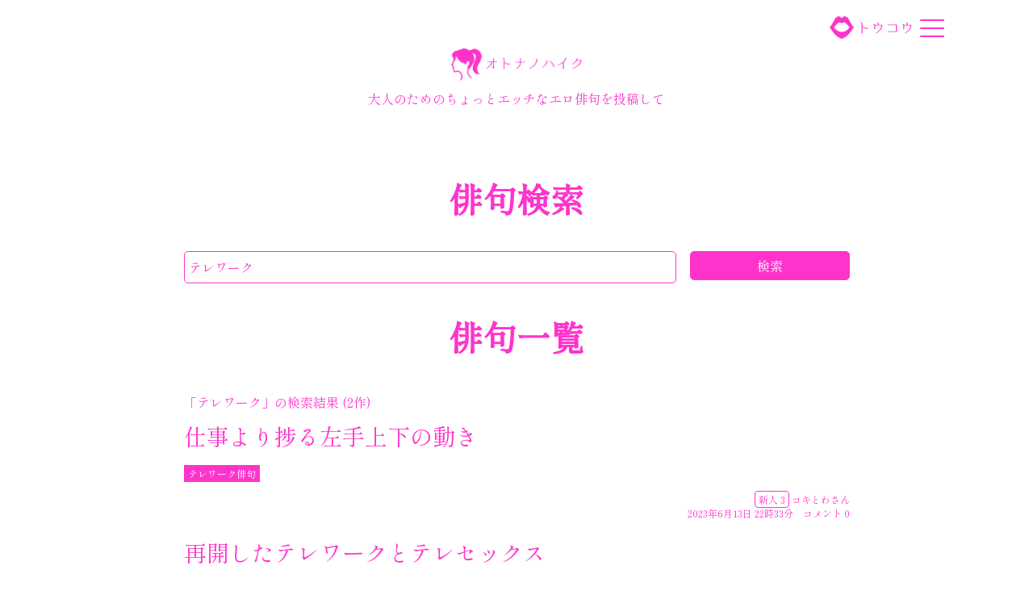

--- FILE ---
content_type: text/html; charset=UTF-8
request_url: https://r18haiku.com/search.php?s=%E3%83%86%E3%83%AC%E3%83%AF%E3%83%BC%E3%82%AF
body_size: 4255
content:
<!DOCTYPE html>
<html lang="ja">
<head>
<!-- Global site tag (gtag.js) - Google Analytics -->
<script async src="https://www.googletagmanager.com/gtag/js?id=G-XEMVY0R83V"></script>
<script>
  window.dataLayer = window.dataLayer || [];
  function gtag(){dataLayer.push(arguments);}
  gtag('js', new Date());

  gtag('config', 'G-XEMVY0R83V');
</script>
<link rel="icon" type="image/png" href="/img/icon-32.png" />
<link rel="apple-touch-icon" href="/img/icon.png">
<title>テレワークを含む俳句　1ページ目　オトナノハイク - エッチなエロ俳句｜大人のためのちょっとエッチなエロ俳句を投稿して</title>
<meta http-equiv="Content-Type" content="text/html; charset=utf-8">
<meta name="keywords" content="Array">
<meta name="description" content="大人のためのちょっとエッチなエロ俳句を投稿して">
<meta name="viewport" content="width=device-width,initial-scale=1.0">

<meta name="twitter:card" content="summary_large_image" />
<meta name="twitter:image" content="https://r18haiku.com/img/twitter.png" />
<meta name="twitter:site" content="@r18haiku" />
<meta name="twitter:title" content="オトナノハイク - エッチなエロ俳句" />
<meta name="twitter:description" content="大人のためのちょっとエッチなエロ俳句を投稿して" />

<meta property="og:type" content="article" />
<meta property="og:url" content="https://r18haiku.com/search.php" />
<meta property="og:image" content="https://r18haiku.com/img/twitter.png" />

<link href="css/main.css" rel="stylesheet" type="text/css">

<script src="https://code.jquery.com/jquery-3.5.1.min.js" integrity="sha256-9/aliU8dGd2tb6OSsuzixeV4y/faTqgFtohetphbbj0="  crossorigin="anonymous"></script>
<script type="text/javascript" src="js/pages.js"></script>

</head>
<body>

<div id="wrap">

<!--<p class="pagetop"><a href="#wrap">トップ</a></p>  -->
<div id="head">
<div id="head-inner">

<h1><a href="/"><img src="/img/common/logo_r18haiku.png" alt="オトナノハイク - エッチなエロ俳句"></a></h1>
<p class="description">大人のためのちょっとエッチなエロ俳句を投稿して</p>

<div id="utae"><a href="/toukou.php"><img src="/img/common/toukou_r18haiku.png" alt="オトナノハイクの投稿"></a></div>

<div id="navArea">
  <nav>
    <div class="inner">
      <ul>
        <li class="login"><a href="/login.php">ログイン</a></li>
        <li class="regist"><a href="/regist.php">登　録</a></li>
        <li><a href="/news.php">お知らせ</a></li>
        <li><a href="/search.php">新着・検索</a></li>
        <li><a href="/feature.php">特典付き特集 </a></li>
        <li><a href="/hothaiku.php">ホットな俳句</a></li>
        <li><a href="/ranking.php">ランキング</a></li>
        <li><a href="/member.php">メンバー紹介</a> </li>
        <li><a href="/point.php">ポイントについて</a></li>
        <li class="grouplink"><a href="https://r18haiku.com/tanka">オトナノタンカ</a></li>
      </ul>
    </div>
  </nav>
  <div class="toggle_btn ">
    <span></span>
    <span></span>
    <span></span>
  </div>
  <div id="mask"></div>
</div>


</div><!-- /head-inner -->
</div><!-- /head -->

<div id="content">

<h2>俳句検索</h2>

<div id="search-form" class="cf">
<form action="/search.php" method="get">
<input type="text" name="s" value="テレワーク" size="40" class="search" placeholder="俳句を検索">
<input type="submit" value="検索" class="searchbtn">
<input type="hidden" name="t" value="3" >
</form>
</div><!-- /search-form -->


<h2>俳句一覧</h2>

<div class="song_list">
	<div class="result">「テレワーク」の検索結果 (2作)</div>
</div><!-- /song_list -->


<div class="song_list">
<a href="/haiku.php?sid=926">
	<div class="song">仕事より捗る左手上下の動き </div>
	<span class="theme">テレワーク俳句</span>
	<div class="song_info">
	<span class="pts">新人 3</span>
	コキとわさん<br>
	2023年6月13日 22時33分　コメント 0</div>
</a>
</div><!-- song_list -->


<div class="song_list">
<a href="/haiku.php?sid=906">
	<div class="song">再開したテレワークとテレセックス </div>
	<span class="theme">テレワーク俳句</span>
	<div class="song_info">
	<span class="pts">新人 14</span>
	右右さん<br>
	2022年1月19日 9時14分　コメント 1</div>
</a>
</div><!-- song_list -->


<div id="pagearea">
<p>
<span class="prev">前のページ</span><span class="next">次のページ</span><br class="clear" />
</p>
</div>



</div><!-- /content -->

<div id="foot">
<div id="foot-inner">

<h3>オトナノハイク - エッチなエロ俳句</h3>
<p class="description">大人のためのちょっとエッチなエロ俳句を投稿して</p>

<h4>グループ</h4>
<div class="group">
  <div class="groupsite"><a href="https://r18haiku.com/tanka/" >オトナノタンカ</a></div>
</div>

<h4>SNS</h4>
<div class="group">
  <div class="groupsite"><a href="https://twitter.com/r18haiku" target=_blank>ツイッター</a>　<a href="https://www.instagram.com/r18haiku/" target=_blank>インスタグラム</a></div>
</div>

<h4>最近投稿されたテーマ</h4>
<div class="group">
	<a href="/search.php?s=%E3%83%89%E3%83%A9%E3%82%A4%E3%83%96"><span class="newtheme">ドライブ俳句</span></a>
	<a href="/search.php?s=%E3%81%8A%E3%81%A3%E3%81%B1%E3%81%84"><span class="newtheme">おっぱい俳句</span></a>
	<a href="/search.php?s=%E4%BA%BA%E5%A6%BB"><span class="newtheme">人妻俳句</span></a>
	<a href="/search.php?s=%E3%83%8A%E3%83%B3%E3%83%91"><span class="newtheme">ナンパ俳句</span></a>
	<a href="/search.php?s=%E9%9C%B2%E5%87%BA"><span class="newtheme">露出俳句</span></a>
	<a href="/search.php?s=%E6%99%A9%E6%98%A5%E3%81%AE%E7%94%9F%E3%81%91%E8%8A%B1"><span class="newtheme">晩春の生け花俳句</span></a>
	<a href="/search.php?s=%E3%81%AE%E3%81%9E%E3%81%8D"><span class="newtheme">のぞき俳句</span></a>
	<a href="/search.php?s=%E6%97%A5%E3%80%85%E3%81%AE%E9%80%A2%E7%80%AC"><span class="newtheme">日々の逢瀬俳句</span></a>
	<a href="/search.php?s=%E7%94%B7%E3%81%AE%E6%80%A7"><span class="newtheme">男の性俳句</span></a>
	<a href="/search.php?s=%E6%BF%80%E3%81%97%E3%81%99%E3%81%8E%E3%81%9F%E9%80%A2%E7%80%AC"><span class="newtheme">激しすぎた逢瀬俳句</span></a>
	<a href="/search.php?s=%E4%B9%85%E3%81%97%E3%81%B6%E3%82%8A%E3%81%AE%E9%80%A2%E7%80%AC"><span class="newtheme">久しぶりの逢瀬俳句</span></a>
	<a href="/search.php?s=%E4%B8%83%E4%BA%94%E8%AA%BF"><span class="newtheme">七五調俳句</span></a>
	<a href="/tanka/search.php?s=%E3%83%AF%E3%82%A4%E3%83%B3%E3%82%B0%E3%83%A9%E3%82%B9%E8%B6%8A%E3%81%97%E3%81%AB%E7%9B%97%E3%81%BF%E8%A6%8B%E3%82%8B%E9%AD%85%E6%83%91%E3%81%AE%E5%94%87%E3%81%AB%E3%81%A4%E3%81%84%E3%81%A6%E3%80%82"><span class="newtheme">ワイングラス越しに盗み見る魅惑の唇について。短歌</span></a>
	<a href="/tanka/search.php?s=%E7%94%9F%E6%88%90AI%E3%81%AB%E7%89%87%E6%80%9D%E3%81%84%E3%81%AE%E7%9B%B8%E6%89%8B%E3%81%B8%E3%81%AE%E6%81%8B%E3%83%90%E3%83%8A%E3%82%92%E8%81%9E%E3%81%84%E3%81%A6%E3%82%82%E3%82%89%E3%81%86%E5%A4%9C"><span class="newtheme">生成AIに片思いの相手への恋バナを聞いてもらう夜短歌</span></a>
	<a href="/tanka/search.php?s=%E5%A5%BD%E3%81%BE%E3%81%97%E3%81%8F%E6%80%9D%E3%81%A3%E3%81%A6%E3%81%84%E3%82%8B%E7%9B%B8%E6%89%8B%E3%81%AE%E6%AE%8B%E5%83%8F%E3%81%8C1%E6%97%A5%E7%B5%8C%E3%81%A3%E3%81%A6%E3%82%82%E7%9E%BC%E3%81%AE%E8%A3%8F%E3%81%8B%E3%82%89%E9%9B%A2%E3%82%8C%E3%81%A6%E3%81%8F%E3%82%8C%E3%81%AA%E3%81%8F%E3%81%A6%E3%80%82"><span class="newtheme">好ましく思っている相手の残像が1日経っても瞼の裏から離れてくれなくて。短歌</span></a>
	<a href="/search.php?s=%E6%B5%AE%E6%B0%97"><span class="newtheme">浮気俳句</span></a>
	<a href="/search.php?s=%E5%AE%B6%E5%86%85%E3%81%AE%E9%BC%BB%E3%81%AF%E6%95%8F%E6%84%9F%E3%81%A7%E3%81%99"><span class="newtheme">家内の鼻は敏感です俳句</span></a>
	<a href="/search.php?s=%E6%B5%AE%E6%B0%97%E3%80%80%E5%AE%B6%E5%86%85%E3%81%AE%E9%BC%BB%E3%81%AF%E6%95%8F%E6%84%9F%E3%81%A7%E3%81%99"><span class="newtheme">浮気　家内の鼻は敏感です俳句</span></a>
	<a href="/search.php?s=%E9%96%89%E7%B5%8C%E3%81%97%E3%81%BE%E3%81%97%E3%81%9F"><span class="newtheme">閉経しました俳句</span></a>
	<a href="/search.php?s=%E9%9B%9B%E7%A5%AD%E3%82%8A"><span class="newtheme">雛祭り俳句</span></a>
	<a href="/search.php?s=%E8%87%AA%E6%85%B0%E8%A1%8C%E7%82%BA"><span class="newtheme">自慰行為俳句</span></a>
	<a href="/tanka/search.php?s=%E7%9D%A1%E7%9C%A0"><span class="newtheme">睡眠短歌</span></a>
	<a href="/search.php?s=%E7%BD%A0"><span class="newtheme">罠俳句</span></a>
	<a href="/search.php?s=%E3%81%8A%E5%B0%BB"><span class="newtheme">お尻俳句</span></a>
	<a href="/search.php?s=%E8%86%A3%E5%86%85%E5%B0%84%E7%B2%BE%E9%9A%9C%E5%AE%B3"><span class="newtheme">膣内射精障害俳句</span></a>
	<a href="/search.php?s=%E6%AD%AF%E5%8C%BB%E8%80%85"><span class="newtheme">歯医者俳句</span></a>
	<a href="/tanka/search.php?s=%E6%AD%AF%E5%8C%BB%E8%80%85"><span class="newtheme">歯医者短歌</span></a>
	<a href="/tanka/search.php?s=%E8%80%81"><span class="newtheme">老短歌</span></a>
	<a href="/search.php?s=%E8%8F%AF%E9%BA%97"><span class="newtheme">華麗俳句</span></a>
	<a href="/search.php?s=%E5%88%86%E6%9E%90"><span class="newtheme">分析俳句</span></a>
	<a href="/search.php?s=%E5%AF%BF%E5%8F%B8"><span class="newtheme">寿司俳句</span></a>
	<a href="/tanka/search.php?s=%E8%8F%AF%E9%BA%97"><span class="newtheme">華麗短歌</span></a>
	<a href="/search.php?s=%E6%AF%8E%E6%99%A9%E9%80%9A%E3%81%84%E3%81%BE%E3%81%99%E3%81%8B"><span class="newtheme">毎晩通いますか俳句</span></a>
	<a href="/search.php?s=%E4%BB%8A%E3%81%AF%E3%82%AD%E3%83%A3%E3%83%9F%E3%82%BD%E3%83%BC%E3%83%AB%EF%BC%9F"><span class="newtheme">今はキャミソール？俳句</span></a>
	<a href="/tanka/search.php?s=%E3%81%8A%E5%B0%BB"><span class="newtheme">お尻短歌</span></a>
	<a href="/search.php?s=%E4%BB%8A%E3%81%AE%E7%9B%B8%E6%89%8B%E3%81%A0%E3%81%91%E3%81%AB%E5%A4%A2%E4%B8%AD%E3%81%AB%E3%81%AA%E3%82%8A%E3%81%BE%E3%81%97%E3%82%87%E3%81%86"><span class="newtheme">今の相手だけに夢中になりましょう俳句</span></a>
	<a href="/search.php?s=%E9%9C%B2%E5%87%BA%EF%BC%9F"><span class="newtheme">露出？俳句</span></a>
	<a href="/search.php?s=%E6%9C%88%E3%81%AE%E3%82%82%E3%81%AE%E3%81%8C%E4%B8%8A%E3%81%8C%E3%82%8A%E3%81%BE%E3%81%97%E3%81%9F%E3%80%82"><span class="newtheme">月のものが上がりました。俳句</span></a>
	<a href="/search.php?s=%E4%BD%95%E3%82%92%E3%81%97%E3%81%A6%E3%81%9F%E3%81%8B%E3%80%81%E3%81%B0%E3%82%8C%E3%81%B0%E3%82%8C%E3%81%A0%E3%80%82"><span class="newtheme">何をしてたか、ばればれだ。俳句</span></a>
	<a href="/search.php?s=%E3%81%86%E3%82%89%E3%81%BF%E3%81%95%E3%81%BE%E3%81%99%E3%80%82"><span class="newtheme">うらみさます。俳句</span></a>
	<a href="/search.php?s=20%E5%B9%B4%E6%8C%AF%E3%82%8A%E3%81%AB%E3%81%97%E3%81%BE%E3%81%97%E3%81%9F%E3%80%82%E3%83%AD%E3%83%BC%E3%82%B7%E3%83%A7%E3%83%B3%E3%82%92%E3%81%9F%E3%81%A3%E3%81%B7%E3%82%8A%E4%BD%BF%E3%81%84%E4%BD%95%E3%81%A8%E3%81%8B%E5%87%BA%E6%9D%A5%E3%81%BE%E3%81%97%E3%81%9F%E3%80%82"><span class="newtheme">20年振りにしました。ローションをたっぷり使い何とか出来ました。俳句</span></a>
	<a href="/search.php?s=G%E3%82%B9%E3%83%9D%E3%81%8C%E3%81%9B%E3%82%81%E3%82%89%E3%82%8C%E3%81%A6%E3%80%81%E3%81%84%E3%81%84%E3%81%A8%E8%A8%80%E3%81%A3%E3%81%A6%E3%81%84%E3%81%BE%E3%81%99%E3%80%82"><span class="newtheme">Gスポがせめられて、いいと言っています。俳句</span></a>
	<a href="/tanka/search.php?s=%E4%B8%8B%E7%A9%BF%E3%81%8D%E3%81%AA%E3%81%97%E3%81%8C%E6%AD%A3%E9%81%93%E3%81%A0%E3%81%9D%E3%81%86%E3%81%A7%E3%81%99"><span class="newtheme">下穿きなしが正道だそうです短歌</span></a>
	<a href="/tanka/search.php?s=%E5%92%8C%E6%9C%8D%E3%82%B7%E3%83%AA%E3%83%BC%E3%82%BA%E3%81%A7%E3%81%99"><span class="newtheme">和服シリーズです短歌</span></a>
	<a href="/tanka/search.php?s=%E5%A5%B3%E3%81%A8%E3%81%97%E3%81%A6%E3%81%AF%E5%AF%82%E3%81%97%E3%81%84%E3%81%A7%E3%81%99%E3%81%AD%E3%80%82"><span class="newtheme">女としては寂しいですね。短歌</span></a>
	<a href="/tanka/search.php?s=%E3%82%AB%E3%83%A9%E3%83%80%E8%A8%98%E5%BF%B5%E6%97%A5%E3%81%AF%E6%97%A2%E3%81%AB%E4%B8%96%E3%81%AB%E3%81%82%E3%82%8A%E3%81%BE%E3%81%97%E3%81%9F%E3%81%AE%E3%81%A7%E3%80%81%E5%85%A8%E3%83%91%E3%82%AF%E3%83%AA%E3%81%AF%E9%81%BF%E3%81%91%E3%81%A6%E3%81%8B%E3%82%89%E3%81%A0%E3%81%AB"><span class="newtheme">カラダ記念日は既に世にありましたので、全パクリは避けてからだに短歌</span></a>
	<a href="/search.php?s=%E5%9B%9B%E5%8D%81%E5%85%AB%E6%89%8B%E3%81%AE%E7%AC%AC%E4%B8%89%E5%8D%81%E4%B8%89%E7%95%AA%E3%81%AE%E3%83%A9%E3%83%BC%E3%82%B2%E3%81%A7%E3%81%99"><span class="newtheme">四十八手の第三十三番のラーゲです俳句</span></a>
	<a href="/search.php?s=%E3%83%90%E3%83%AC%E3%83%B3%E3%82%BF%E3%82%A4%E3%83%B3"><span class="newtheme">バレンタイン俳句</span></a>
	<a href="/search.php?s=%E4%BD%93%E5%8A%9B"><span class="newtheme">体力俳句</span></a>
	<a href="/search.php?s=%E4%B8%8D%E5%80%AB%E3%80%81%E6%B5%AE%E6%B0%97"><span class="newtheme">不倫、浮気俳句</span></a>
</div>

<h4>最近俳句・短歌を投稿した人</h4>
<div class="group">
	<a href="/user.php?uid=shiga0626" ><span class="newwriter">車土笙介さん</span></a>
	<a href="/user.php?uid=yasuinobuyasu" ><span class="newwriter">YMOさん</span></a>
	<a href="/user.php?uid=Injen001" ><span class="newwriter">eromamesuke さん</span></a>
	<a href="/user.php?uid=zucchini_lover" ><span class="newwriter">ズッキンさん</span></a>
	<a href="/tanka/user.php?uid=73833" ><span class="newwriter">emaさん</span></a>
	<a href="/user.php?uid=02234" ><span class="newwriter">すけひら老人さん</span></a>
	<a href="/tanka/user.php?uid=extra7r18" ><span class="newwriter">優々っぴさん</span></a>
	<a href="/user.php?uid=extra7r18" ><span class="newwriter">優々っぴさん</span></a>
	<a href="/user.php?uid=raizof" ><span class="newwriter">ライクさん</span></a>
	<a href="/user.php?uid=dayrin1114" ><span class="newwriter">コ・オンミさん</span></a>
</div>


<div align="center" class="group">
  <div class="groupsite"><a href="/kiyaku.php">利用規約・プライバシーポリシー</a>　<a href="/unei.php">運営</a>　<a href="/contact.php">お問い合わせ</a></div>
</div>

</div><!-- /foot-inner -->
</div><!-- /foot -->


</div><!-- /wrap -->



</body>
</html>


--- FILE ---
content_type: text/css
request_url: https://r18haiku.com/css/main.css
body_size: 4077
content:
@charset "utf-8";
@import url('https://fonts.googleapis.com/css2?family=Shippori+Mincho&display=swap');

/* ------------------------------------------
 コモン
-------------- */
body {
 margin: 0px;padding: 0px;
 font-family: 'Shippori Mincho', serif,
  Arial,
 "Hiragino Kaku Gothic ProN",
 "Hiragino Sans",
 Meiryo,
 sans-serif;
}
button, input, select, textarea {
font-family : inherit;
font-size : 100%;
}
a {
	color:#f3c;
	text-decoration:none;
}
.pts {
	border:none;
	font-size:12px;
	padding:1px 4px;
	border:1px solid #f3c;
	-webkit-border-radius: 4px;
	-moz-border-radius: 4px;
	border-radius: 4px;
}

.text{
 margin:5px auto 15px;
 width:90%;
}
.text .explain{
	font-size:14px;
	color:#666;
}
.cf:before, .cf:after {
    content:"";
    display:table
}
.cf:after { clear:both }
#error, 
#message {
 margin:5px auto 5px;
 width:90%;
	border-bottom:1px solid #333;
	color:#333;
}
#message {
	border-bottom:1px solid #333;
	color:#333;
}
.confirm {
	border-bottom:1px solid #333;
	color:#333;
}
#registmerit {
 width:90%;
 margin:25px auto 5px;
}
#registmerit a,
.toukouform a,
.text a{
 display:block;
 width:50%;
 margin:5px auto;
 padding:5px;
 background:#f3c;
 color:#fff;
 text-align:center;
 border-radius:5px;
}
.text a.toppage{
 background:none;
 width:auto;
    position: relative;
    display: inline-block;
    padding: 0 0 0 20px;
    color: #f3c;
    vertical-align: middle;
    text-decoration: none;
    font-size: 14px;
}
.text a.toppage::before,
.text a.toppage::after{
    position: absolute;
    top: 0;
    bottom: 0;
    left: 0;
    margin: auto;
    content: "";
    vertical-align: middle;
}
.text a.toppage::before{
    width: 14px;
    height: 14px;
    -webkit-border-radius: 50%;
    border-radius: 50%;
    background: #f3c;
}
.text a.toppage::after{
    left: 5px;
    box-sizing: border-box;
    width: 4px;
    height: 4px;
    border: 4px solid transparent;
    border-left: 5px solid #fff;
}
.text.setsumei{
/*	border:2px solid  #7a0;*/
	background:#FFD0F3;
	font-size:14px;
	padding:10px;
	-webkit-border-radius: 4px;
	-moz-border-radius: 4px;
	border-radius: 4px;

}
.text.setsumei strong{
	font-size:22px;
}
.toukouform a.featpage,
.text a.featpage{
 display:block;
 float:left;
 margin:5px 2px;
 font-size:12px;
 width:auto;
 border:1px solid #f3c;
 background:#fff;
 color:#f3c;
}
.text a.featpage.zero {
 background:#eee;
}
.text a.featpage.complete {
float:none;
 font-size:14px;
 background:#fcf;
}
.text a.featpage.complete_get {
float:none;
 font-size:14px;
 background:#eee;
pointer-events: none;
}
.text img{
 width:80%;
 display:block;
 margin:auto;
}

input,select,textarea {
box-sizing: border-box;
	width:100%;
	border:1px solid #f3c;
	border-radius: 5px;
	padding:5px;
	color:#f3c;
}
input[type="radio"]{
	width:auto;
}

input[type="checkbox"]{
    display: none;
}
input[type="checkbox"]+label{
    display: none;
    cursor: pointer;
    display: inline-block;
    position: relative;
    padding-left: 25px;
    padding-right: 10px;
}
input[type="checkbox"]+label::before{
    content: "";
    position: absolute;
    display: block;
    box-sizing: border-box;
    width: 20px;
    height: 20px;
    margin-top: -10px;
    left: 0;
    top: 50%;
    border: 1px solid;
    border-color:  #f3c; /* 枠の色変更 お好きな色を */
    background-color: #FFF; /* 背景の色変更 お好きな色を */
border-radius: 25%;
}
input[type="checkbox"]:checked+label::after{
    content: "";
    position: absolute;
    display: block;
    box-sizing: border-box;
    width: 18px;
    height: 9px;
    margin-top: -9px;
    top: 50%;
    left: 3px;
    transform: rotate(-45deg);
    border-bottom: 3px solid;
    border-left: 3px solid;
    border-color:  #f3c; /* チェックの色変更 お好きな色を */
}
input[type="submit"] {
	width:auto;
	border:1px solid #f3c;
	margin-top: 15px;
	padding:5px 15px;
	background-color: #f3c;
	color:#fff;
	cursor:pointer;
	border-radius: 5px;
}

/* ------------------------------------------
 ヘッダ
-------------- */
#head {
	height:175px;
	background-color:#fff;
/*	border-bottom:5px solid #fff;*/
	position: fixed;
	width: 100%;
	transition: .5s;
  z-index: 10;
}

#head-inner {
	width:100%;
	min-width: 320px;
	margin:0 auto;
	padding-top:60px;
	color:#000;
	position:relative;
	transition: .5s;
}
#head-inner h1{
 padding: 10px 0 0 30px;
 margin:0;
 text-align: left;
 font-family: 'Shippori Mincho', serif; 
 font-size:22px;
/* text-shadow: 0 0 5px #cc9;*/
	transition: .5s;
}
#head-inner h1 a{
	color:#fff;
}
#head-inner h1 a img{
	height:30px;
}
#head-inner .description{
 padding: 0px 0 0 30px;
 margin:0;
 font-family: 'Shippori Mincho', serif;
 font-size:12px;
 font-weight:normal;
color:#f3c;
}

/* ---　スクロール時　--- */
#head.transform {
	height:70px;
	background-color:rgba(255,255,255,0.85);
}
#head.transform #head-inner {
	padding-top:10px;
}
#head.transform #head-inner h1 {
 padding: 10px 0 0 10px;
}
#head.transform #head-inner h1 a img{
	height:25px;
}
#head.transform #head-inner .description {
	display:none;
}

#head.hide {
 transform: translateY(-100%);
}

/*============
utae
=============*/

#utae {
  position: absolute;
  top: 20px;
  right: 60px;
  height: 28px;
}
#utae img{
 height:28px;
}

/*============
nav
=============*/
nav {
  display: block;
  position: fixed;
  top: 0;
  left: -300px;
  bottom: 0;
  width: 300px;
  background: #ffffff;
  overflow-x: hidden;
  overflow-y: auto;
  -webkit-overflow-scrolling: touch;
  transition: all .5s;
  z-index: 10;
  opacity: 0;
}
.open nav {
  left: 0;
  opacity: 1;
}
nav .inner {
  padding: 25px;
}
nav .inner ul {
  list-style: none;
  margin: 0;
  padding: 0;
}
nav .inner ul li {
  position: relative;
  margin: 0;
  border-bottom: 1px solid #f3c;
  color: #f3c;
}
nav .inner ul li a {
  display: block;
  color: #f3c;
  font-size: 14px;
  padding: 1em;
  text-decoration: none;
  transition-duration: 0.2s;
}
nav .inner ul li a:hover {
  background: #e4e4e4;
}

nav .inner ul li.login,
nav .inner ul li.regist {
  border-bottom: none;
  border-bottom: 1px solid #fff;
}
nav .inner ul li.login a ,
nav .inner ul li.regist a {
  color: #fff;
  background: #f3c;
 border-radius:5px;
}
nav .inner ul li.login a:hover ,
nav .inner ul li.regist a:hover {
  background: #f3c
}


@media screen and (max-width: 600px) {
  nav {
    left: -220px;
    width: 220px;
  }
}
/*============
.toggle_btn
=============*/
.alert {
	animation: flash 2s linear infinite;
}
@keyframes flash {
  0%,100% {
    opacity: 1;
  }
  50% {
    opacity: 0;
  }
}
.toggle_btn {
  display: block;
  position: absolute;
  top: 20px;
  right: 20px;
  width: 30px;
  height: 30px;
  transition: all .5s;
  cursor: pointer;
  z-index: 3;
}
.toggle_btn span {
  display: block;
  position: absolute;
  left: 0;
  width: 30px;
  height: 2px;
  background-color: #f3c;
  border-radius: 4px;
  transition: all .5s;
}
.toggle_btn span:nth-child(1) {
  top: 4px;
}
.toggle_btn span:nth-child(2) {
  top: 14px;
}
.toggle_btn span:nth-child(3) {
  bottom: 4px;
}
.open .toggle_btn span {
  background-color: #fff;
}
.open .toggle_btn span:nth-child(1) {
  -webkit-transform: translateY(10px) rotate(-315deg);
  transform: translateY(10px) rotate(-315deg);
}
.open .toggle_btn span:nth-child(2) {
  opacity: 0;
}
.open .toggle_btn span:nth-child(3) {
  -webkit-transform: translateY(-10px) rotate(315deg);
  transform: translateY(-10px) rotate(315deg);
}
/*============
#mask
=============*/
#mask {
  display: none;
  transition: all .5s;
}
.open #mask {
  display: block;
  position: fixed;
  top: 0;
  left: 0;
  width: 100%;
  height: 100%;
  background: #f3c;
  opacity: .8;
  z-index: 2;
  cursor: pointer;
}


/* ------------------------------------------
 コンテンツ
-------------- */

#content {
 padding:180px 20px 20px;
 color:#f3c;
 font-size:16px;
}
#content h2{
 font-family: 'Shippori Mincho', serif; 
 font-size:30px;
 text-align: center;
 color:#f3c;
/* border-bottom:2px dotted #666;*/
/* font-style:italic;*/
}

/* --------------
 ピックアップ
-------------- */
.pickup {
 width:90%;
 margin:0px auto;
}
.pickup .result{
	float:left;
	text-align:center;
	font-size:28px;
/* border:1px dotted #333;*/
}
.pickup .pickupsong{
/* border:1px solid #333;*/
 margin:0 5px;
 padding:0 30px 0 60px;
 font-size:28px;
}
.pickup .kana{
 font-size:20px;
}
.pickup .theme{
 margin:0 5px 5px 0;
 padding:2px 5px;
 background-color:#f3c;
 color:#fff;
 font-size:12px;
}


/* --------------
 新着コメント
-------------- */
.comment {
 width:90%;
 margin:0px auto;
}
.comment a{
 display:block;
 margin-bottom:5px;
}
.comment a:hover{
	background-color:#FFD0F3;
}
.comment .newcomment{
 font-size:18px;
}
/* --------------
 ログイン、登録　ウタ
-------------- */
.loginform ,
.toukouform ,
.commentform ,
.song_view ,
.user_view ,
.cal_view ,
#search-form ,
#ranking ,
.log ,
.comment_list ,
.song_list ,
.registform {
 width:90%;
 margin:0px auto;
}
.loginform a,
.registform a {
 background:#FFD0F3;
}

.comment_list a{
 padding-bottom:3px;
 border-bottom: 1px dotted #f3c;
}
.comment_info a,
.res_list a{
 border:none;
}
.registform .sedit{
	background:none;
	font-size:12px;
	color:#666;
}

/* --------------
 トウコウ　ウタ
-------------- */
.paku_chui ,
.paku_from {
	margin:0px auto 15px;
	padding:10px;
	font-size:12px;
	background-color: #FFD0F3;
	border-radius:5px;
}
.paku_from {
	font-size:16px;
}
.paku {
	border-bottom:1px solid #f3c;
}

/* --------------
 ウタ
-------------- */
.twitter-share-button{
	margin-top:10px;
}
.paku_from {
	margin-top:10px;
	padding-bottom:5px;
}
.song_view .photo {
	margin-top:10px;
	text-align:center;
}
.song_view .photo img{
	width:80%;
	box-shadow: 0px 0px 10px -5px rgba(0, 0, 0, 0.8);
}
.arrow {
  position: relative;
}
.arrow::before {
  content: "";
  display: block;
  position: absolute;
  top: 0px;
  left: 50%;
  width: 0;
  height: 0;
  transform: translateX(-50%);
  border: 12px solid transparent;
  border-top: 12px solid #FFD0F3;
  border-bottom-width: 0;
}
.song_view .song {
	margin-top:15px;
	font-size:28px;
}
.song_view .song .kana{
	font-size:20px;
}
.song_view .theme {
 width:auto;
 margin:auto;
}
.song_view .theme a{
 font-size:12px;
 background-color:#f3c;
 color:#fff;
 padding:2px 5px;
}

.song_view .yurai {
	/*border:1px solid #ccc;*/
	background-color:#eee;
	border-radius:5px;
	padding:5px 10px;
	margin:10px 0px;
	font-size:14px;
}
.song_view .yurai .yurai_ttl{
	font-weight:bold;
	color:#06c;
}
.song_view .song_info {
 text-align:right;
 font-size:14px;
	margin:10px 0px;
}
.song_view .song_info .sedit{
	font-size:12px;
	color:#666;
}
.song_view .bell {

}
.song_view .bell a {
	display:block;
	width:45px;height:45px;
	border:none;
	background-size:45px 45px;
	float:left;
	margin-right:15px;
} 
.song_view .bell a.bellbtn {
	background: url("../img/bell1_stop.png") top right no-repeat ;
}
.song_view .bell a.bellbtn2 {
	background: url("../img/bell2_stop.png") top right no-repeat ;
}
.song_view .bellnum > div {
	width:45px;height:15px;
	border:none;
	float:left;
	margin-right:15px;
	font-size:11px;
	text-align:center;
} 
.msg_box {
	display:block;
	float:left;
	margin-top:10px;
	background-color: #f3c;
	color:#fff;
	border-radius:5px;
	padding:5px 10px;
	font-size:12px;
	display:none;
}

.song_view .bellexp {
	border:1px solid #f3c;
	border-radius:5px;
	padding:5px 10px;
	font-size:12px;
	color:#f3c;
}
.song_view .bellexp a {
	color:#666;
}
.song_view .featurelink {
	margin:10px auto;
	font-size:14px;
	padding:5px;
	width:80%;
	background-color: #f3c;
	color:#fff;
	border-radius:5px;
	text-align:center;
}

.song_view .pakuru ,
.song_view .themetoukou {
	margin-top:10px;
	font-size:14px;
	padding:5px;
	width:45%;
	float:left;
	background-color: #f3c;
	border-radius:5px;
	text-align:center;
}
.song_view .themetoukou {
	float:right;
}
.song_view .pakuru ,
.song_view .themetoukou {
	color:#fff;
}
.stamparea label img {
	width:45px;
	vertical-align:middle;
}
.stamparea input[type="radio"] {
  display: none;
}
.stamparea input[type="radio"]:checked + label img {
	-moz-transform: rotate(-45deg);
	-webkit-transform: rotate(-45deg);
	-o-transform: rotate(-45deg);
	-ms-transform: rotate(-45deg);
}
.comment_list{
	padding-top:15px;
	font-size:14px;
}
.comment_list img{
	width:50px;
	vertical-align:top;
}
.comment_info{
	text-align:right;
}
.res_form input[type="text"] {
	width:75%;
}
.res_list {
	margin:0px auto 15px;
	padding:10px;
	font-size:12px;
	background-color: #eee;
	border-radius:5px;
}
.res_list img{
	width:20px;
}
/* --------------
 ユーザー
-------------- */
.user_view {
	box-sizing: border-box;
	margin:0px auto;
	padding:15px;
	font-size:12px;
	background-color: #FFD0F3;
	border-radius:5px;
 font-size:14px;
}
.user_view .photo {
	display:block;
	width:100%;
	height:100%;
}
.user_view .user_info{
	text-align:center;
}
.user_view .intro{
	margin:10px 0 0 0;
	padding:10px 0 0 0;
/*	border-top:1px dotted #fff;
	border-bottom:1px dotted #fff;*/
}
.user_info .sedit,
.user_view .sedit{
	font-size:12px;
	color:#666;
}
.hplink {
	border:none;
	color:#fff;
	font-size:12px;
	padding:1px 4px;
	background-color:#f3c;
	border-radius: 4px;
}
#search-form {
	margin-top:15px;
}
#search-form input.search {
	width:74%;
	padding:7px 5px;
	float:left;
vertical-align:middle;
}
#search-form input.searchbtn {
	width:24%;
	margin:auto;	padding:auto;
	float:right;
}
.song_list a{
	display: block;
}
.song_list a:hover{
	background-color:#eee;
}
.song_list{
 padding:5px;
 font-size:18px;
}
.song_list .result{
	font-size:16px;
}
.song_list .song img{
	height:14px;
}
.song_list .kana{
 font-size:18px;
}
.song_list .theme{
 margin:0 5px 5px 0;
 padding:2px 5px;
 background-color:#f3c;
 color:#fff;
 font-size:12px;
}
.song_list .song_info {
 text-align:right;
 font-size:12px;
	margin:10px 0px;
}

/* --------------
ランキング
-------------- */
#ranking {
	border-collapse:collapse;
}
#ranking .thead{
	
}
#ranking td a{
	color:#f3c;
	border-bottom:1px dotted #f3c;
	font-weight:normal;
}

#ranking td, #ranking th {
	font-size:16px;
	margin:0;
	padding:3px 10px;
	border-bottom:1px solid #ddd;
}
#ranking th {
	background-color:#f3c;
	color:#fff;
	border-bottom:none;
}
#ranking tr.bg {
	background-color:#eee;
}

/* --------------
ポイントログ
-------------- */
.log {
	font-size:14px;
	border-top:1px dotted #ccc;
	padding:5px 0;
}
.log .link {
	text-align:right;
	font-size:12px;
}
.log.last {
	border-bottom:1px dotted #ccc;
}

/* ------------------------------------------
 フッタ
-------------- */
#foot {
	background-color:#f3c;
/*	position: fixed; */
	width: 100%;
	transition: .5s;
}

#foot-inner {
	width:100%;
	min-width: 320px;
	margin:0 auto;
	padding:10px 0;
	color:#fff;
	position:relative;
	transition: .5s;
}
#foot-inner h3{
 padding: 0px 0 0 30px;
 margin:0;
 text-align: left;
 font-family: 'Shippori Mincho', serif; 
 font-size:30px;
}
#foot-inner .description{
 padding: 0px 0 20px 30px;
 margin:0;
 font-family: 'Shippori Mincho', serif;
 font-size:12px;
}
#foot-inner h4{
 padding: 0px 0 0 30px;
 margin:0;
 text-align: left;
 font-family: 'Shippori Mincho', serif; 
 font-size:26px;
}
.group {
 padding: 0px 30px 0 30px;
 margin-bottom:5px;
 font-size:14px;
}
.group .groupsite{
 padding:2px 0 0 0 ; 
}
.group .groupsite a{
 color:#fff;
}
.newtheme , .newwriter {
	 color:#fff;
	margin-right:5px;
}

/* --------------
 カレンダー
-------------- */
table.calender{
	box-sizing: border-box;
 border-collapse: collapse;
 margin:0px auto;
 width:100%;
}

table.calender td{
 width:10%;
 height:60px;
 font-size: 10pt;
 text-align:left;
 padding:3px 3px;
 border:1px solid #aaa;
 vertical-align:top;
}
table.calender td a{
	display:block;
	margin:5px auto 0px;
	padding:5px;
	font-size: 12px;
	text-align:center;
/*	background-color: #f3c; */
	color:#f3c;
	width:75%;
/*	border-radius: 6px;*/
}
table.calender td a.nicestamp{
	background-color: #69c;
	color: #fff;
}
table.calender .non{
 color:#ccc;
}
table.calender .sun{
 color:#f00;
}
table.calender .yasumi{
 color:#f00;
}
table.calender .doyou{
 color:#33f;
}
table.calender .wdtoday{
 background-color:#eee;
}
table.calender .tdone{
 background-color:#FFD0F3;
}
table.calender tr.youbi{
 background-color:#ccc;
}
table.calender tr.youbi td{
 text-align:center;
 height:10px;
}
table.calender tr.total td{
 height:10px;
}

/* --------------
 ページング
-------------- */
#pagearea {
	clear:both;
	margin:20px 0 ;padding: 0;
	font-size:14px;
}
#pagearea p{
	display:block;
	width:250px;
	margin:0px auto ;padding: 0;
	position:relative;
}
#pagearea a,#pagearea span{
	display:block;
	margin: 0px 5px;
	padding: 3px 10px;
	border:1px solid #f3c;
}
#pagearea a{
	background-color:#FFD0F3;
}
#pagearea .prev{
	float:left;
}
#pagearea .this{
	width:40px;
	text-align:center;
	position:absolute;
	left:90px;
	background-color:#FFD0F3;
}
#pagearea .next{
	float:right;
}

/* 600px～ 広い画面表示
------------------------------------------------------------------------------------------ */
@media screen and (min-width:600px) {

/* ------------------------------------------
 コモン
-------------- */
#registmerit ,
#error ,
#message ,
p.text{
 width:75%;
}

/* ------------------------------------------
 ヘッダ
-------------- */

#head-inner {
	max-width: 1100px;
}

 #head-inner h1{
 padding: 0px;
 margin:0;
 text-align: center;
 font-family: 'Shippori Mincho', serif; 
 font-size:36px;
 line-height:0.8;
	transition: .5s;
}
#head-inner h1 a img{
	height:40px;
}

#head-inner .description{
 padding: 10px 0 0 0;
 margin:0;
 font-family: 'Shippori Mincho', serif;
 font-size:16px;
 text-align: center;
}

/* ---　スクロール時　--- */
#head.transform #head-inner h1 {
 padding: 5px 0 0 0px;
	transition: .5s;
}
#head.transform #head-inner h1 a img{
	height:35px;
}


/* ------------------------------------------
 コンテンツ
-------------- */
#content h2{
 font-size:42px;
}

/* --------------
 ピックアップ
-------------- */
.pickup {
 width:75%;
 margin:0px auto;
 padding:0 10px;
}
.pickup .result{
	float:left;
	text-align:center;
	font-size:42px;
/* border:1px dotted #333;*/
}
.pickup .pickupsong{
 margin:0 5px;
 padding:0 60px 0 120px;
 font-size:42px;
}

/* --------------
 新着コメント
-------------- */
.comment {
 width:75%;
 margin:0px auto;
}
.comment .newcomment{
 font-size:28px;

}
/* --------------
 ログイン、登録　ウタ
-------------- */
.loginform ,
.toukouform ,
.commentform ,
.song_view ,
.user_view ,
.cal_view ,
#search-form ,
#ranking ,
.comment_list ,
.log ,
.song_list ,
.registform {
 width:75%;
 margin:0px auto;
}
/* --------------
 ウタ
-------------- */
.song_view .photo img{
	width:50%;
}
.user_view {
	margin:0px auto ;
}

/* --------------
 ユーザー
-------------- */
#search-form {
	margin-top:15px;
}
.song_list{
 font-size:28px;
}
/* --------------
ランキング
-------------- */
#ranking .thead{
	
}

/* ------------------------------------------
 フッタ
-------------- */
#foot-inner {
	width:75%;
}
#foot-inner h3{
 padding: 0px 0 0 0px;
}
#foot-inner .description{
 padding: 0px 0 20px 0px;
}
#foot-inner h4{
 padding: 0px 0 0 0px;
}
.group {
 padding: 0px 0 0 0px;
}




}
/* 1140px～ 広い画面表示
------------------------------------------------------------------------------------------ */
@media screen and (min-width:1140px) {


/* ------------------------------------------
 コンテンツ
-------------- */
#content {
 width:1100px;
 margin:0 auto;
}
#content h2{
 font-size:42px;
}

}
